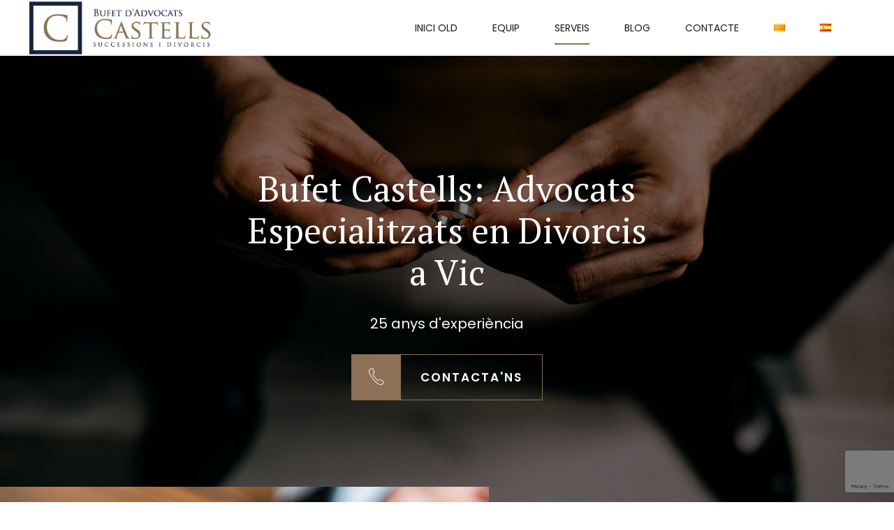

--- FILE ---
content_type: text/html; charset=utf-8
request_url: https://www.google.com/recaptcha/api2/anchor?ar=1&k=6LdFpS0mAAAAAJUPvWMURD4ks0skk8-082hkwx5c&co=aHR0cDovL2J1ZmV0Y2FzdGVsbHMuY29tOjgw&hl=en&v=PoyoqOPhxBO7pBk68S4YbpHZ&size=invisible&anchor-ms=20000&execute-ms=30000&cb=8ta32pvvr8ss
body_size: 48609
content:
<!DOCTYPE HTML><html dir="ltr" lang="en"><head><meta http-equiv="Content-Type" content="text/html; charset=UTF-8">
<meta http-equiv="X-UA-Compatible" content="IE=edge">
<title>reCAPTCHA</title>
<style type="text/css">
/* cyrillic-ext */
@font-face {
  font-family: 'Roboto';
  font-style: normal;
  font-weight: 400;
  font-stretch: 100%;
  src: url(//fonts.gstatic.com/s/roboto/v48/KFO7CnqEu92Fr1ME7kSn66aGLdTylUAMa3GUBHMdazTgWw.woff2) format('woff2');
  unicode-range: U+0460-052F, U+1C80-1C8A, U+20B4, U+2DE0-2DFF, U+A640-A69F, U+FE2E-FE2F;
}
/* cyrillic */
@font-face {
  font-family: 'Roboto';
  font-style: normal;
  font-weight: 400;
  font-stretch: 100%;
  src: url(//fonts.gstatic.com/s/roboto/v48/KFO7CnqEu92Fr1ME7kSn66aGLdTylUAMa3iUBHMdazTgWw.woff2) format('woff2');
  unicode-range: U+0301, U+0400-045F, U+0490-0491, U+04B0-04B1, U+2116;
}
/* greek-ext */
@font-face {
  font-family: 'Roboto';
  font-style: normal;
  font-weight: 400;
  font-stretch: 100%;
  src: url(//fonts.gstatic.com/s/roboto/v48/KFO7CnqEu92Fr1ME7kSn66aGLdTylUAMa3CUBHMdazTgWw.woff2) format('woff2');
  unicode-range: U+1F00-1FFF;
}
/* greek */
@font-face {
  font-family: 'Roboto';
  font-style: normal;
  font-weight: 400;
  font-stretch: 100%;
  src: url(//fonts.gstatic.com/s/roboto/v48/KFO7CnqEu92Fr1ME7kSn66aGLdTylUAMa3-UBHMdazTgWw.woff2) format('woff2');
  unicode-range: U+0370-0377, U+037A-037F, U+0384-038A, U+038C, U+038E-03A1, U+03A3-03FF;
}
/* math */
@font-face {
  font-family: 'Roboto';
  font-style: normal;
  font-weight: 400;
  font-stretch: 100%;
  src: url(//fonts.gstatic.com/s/roboto/v48/KFO7CnqEu92Fr1ME7kSn66aGLdTylUAMawCUBHMdazTgWw.woff2) format('woff2');
  unicode-range: U+0302-0303, U+0305, U+0307-0308, U+0310, U+0312, U+0315, U+031A, U+0326-0327, U+032C, U+032F-0330, U+0332-0333, U+0338, U+033A, U+0346, U+034D, U+0391-03A1, U+03A3-03A9, U+03B1-03C9, U+03D1, U+03D5-03D6, U+03F0-03F1, U+03F4-03F5, U+2016-2017, U+2034-2038, U+203C, U+2040, U+2043, U+2047, U+2050, U+2057, U+205F, U+2070-2071, U+2074-208E, U+2090-209C, U+20D0-20DC, U+20E1, U+20E5-20EF, U+2100-2112, U+2114-2115, U+2117-2121, U+2123-214F, U+2190, U+2192, U+2194-21AE, U+21B0-21E5, U+21F1-21F2, U+21F4-2211, U+2213-2214, U+2216-22FF, U+2308-230B, U+2310, U+2319, U+231C-2321, U+2336-237A, U+237C, U+2395, U+239B-23B7, U+23D0, U+23DC-23E1, U+2474-2475, U+25AF, U+25B3, U+25B7, U+25BD, U+25C1, U+25CA, U+25CC, U+25FB, U+266D-266F, U+27C0-27FF, U+2900-2AFF, U+2B0E-2B11, U+2B30-2B4C, U+2BFE, U+3030, U+FF5B, U+FF5D, U+1D400-1D7FF, U+1EE00-1EEFF;
}
/* symbols */
@font-face {
  font-family: 'Roboto';
  font-style: normal;
  font-weight: 400;
  font-stretch: 100%;
  src: url(//fonts.gstatic.com/s/roboto/v48/KFO7CnqEu92Fr1ME7kSn66aGLdTylUAMaxKUBHMdazTgWw.woff2) format('woff2');
  unicode-range: U+0001-000C, U+000E-001F, U+007F-009F, U+20DD-20E0, U+20E2-20E4, U+2150-218F, U+2190, U+2192, U+2194-2199, U+21AF, U+21E6-21F0, U+21F3, U+2218-2219, U+2299, U+22C4-22C6, U+2300-243F, U+2440-244A, U+2460-24FF, U+25A0-27BF, U+2800-28FF, U+2921-2922, U+2981, U+29BF, U+29EB, U+2B00-2BFF, U+4DC0-4DFF, U+FFF9-FFFB, U+10140-1018E, U+10190-1019C, U+101A0, U+101D0-101FD, U+102E0-102FB, U+10E60-10E7E, U+1D2C0-1D2D3, U+1D2E0-1D37F, U+1F000-1F0FF, U+1F100-1F1AD, U+1F1E6-1F1FF, U+1F30D-1F30F, U+1F315, U+1F31C, U+1F31E, U+1F320-1F32C, U+1F336, U+1F378, U+1F37D, U+1F382, U+1F393-1F39F, U+1F3A7-1F3A8, U+1F3AC-1F3AF, U+1F3C2, U+1F3C4-1F3C6, U+1F3CA-1F3CE, U+1F3D4-1F3E0, U+1F3ED, U+1F3F1-1F3F3, U+1F3F5-1F3F7, U+1F408, U+1F415, U+1F41F, U+1F426, U+1F43F, U+1F441-1F442, U+1F444, U+1F446-1F449, U+1F44C-1F44E, U+1F453, U+1F46A, U+1F47D, U+1F4A3, U+1F4B0, U+1F4B3, U+1F4B9, U+1F4BB, U+1F4BF, U+1F4C8-1F4CB, U+1F4D6, U+1F4DA, U+1F4DF, U+1F4E3-1F4E6, U+1F4EA-1F4ED, U+1F4F7, U+1F4F9-1F4FB, U+1F4FD-1F4FE, U+1F503, U+1F507-1F50B, U+1F50D, U+1F512-1F513, U+1F53E-1F54A, U+1F54F-1F5FA, U+1F610, U+1F650-1F67F, U+1F687, U+1F68D, U+1F691, U+1F694, U+1F698, U+1F6AD, U+1F6B2, U+1F6B9-1F6BA, U+1F6BC, U+1F6C6-1F6CF, U+1F6D3-1F6D7, U+1F6E0-1F6EA, U+1F6F0-1F6F3, U+1F6F7-1F6FC, U+1F700-1F7FF, U+1F800-1F80B, U+1F810-1F847, U+1F850-1F859, U+1F860-1F887, U+1F890-1F8AD, U+1F8B0-1F8BB, U+1F8C0-1F8C1, U+1F900-1F90B, U+1F93B, U+1F946, U+1F984, U+1F996, U+1F9E9, U+1FA00-1FA6F, U+1FA70-1FA7C, U+1FA80-1FA89, U+1FA8F-1FAC6, U+1FACE-1FADC, U+1FADF-1FAE9, U+1FAF0-1FAF8, U+1FB00-1FBFF;
}
/* vietnamese */
@font-face {
  font-family: 'Roboto';
  font-style: normal;
  font-weight: 400;
  font-stretch: 100%;
  src: url(//fonts.gstatic.com/s/roboto/v48/KFO7CnqEu92Fr1ME7kSn66aGLdTylUAMa3OUBHMdazTgWw.woff2) format('woff2');
  unicode-range: U+0102-0103, U+0110-0111, U+0128-0129, U+0168-0169, U+01A0-01A1, U+01AF-01B0, U+0300-0301, U+0303-0304, U+0308-0309, U+0323, U+0329, U+1EA0-1EF9, U+20AB;
}
/* latin-ext */
@font-face {
  font-family: 'Roboto';
  font-style: normal;
  font-weight: 400;
  font-stretch: 100%;
  src: url(//fonts.gstatic.com/s/roboto/v48/KFO7CnqEu92Fr1ME7kSn66aGLdTylUAMa3KUBHMdazTgWw.woff2) format('woff2');
  unicode-range: U+0100-02BA, U+02BD-02C5, U+02C7-02CC, U+02CE-02D7, U+02DD-02FF, U+0304, U+0308, U+0329, U+1D00-1DBF, U+1E00-1E9F, U+1EF2-1EFF, U+2020, U+20A0-20AB, U+20AD-20C0, U+2113, U+2C60-2C7F, U+A720-A7FF;
}
/* latin */
@font-face {
  font-family: 'Roboto';
  font-style: normal;
  font-weight: 400;
  font-stretch: 100%;
  src: url(//fonts.gstatic.com/s/roboto/v48/KFO7CnqEu92Fr1ME7kSn66aGLdTylUAMa3yUBHMdazQ.woff2) format('woff2');
  unicode-range: U+0000-00FF, U+0131, U+0152-0153, U+02BB-02BC, U+02C6, U+02DA, U+02DC, U+0304, U+0308, U+0329, U+2000-206F, U+20AC, U+2122, U+2191, U+2193, U+2212, U+2215, U+FEFF, U+FFFD;
}
/* cyrillic-ext */
@font-face {
  font-family: 'Roboto';
  font-style: normal;
  font-weight: 500;
  font-stretch: 100%;
  src: url(//fonts.gstatic.com/s/roboto/v48/KFO7CnqEu92Fr1ME7kSn66aGLdTylUAMa3GUBHMdazTgWw.woff2) format('woff2');
  unicode-range: U+0460-052F, U+1C80-1C8A, U+20B4, U+2DE0-2DFF, U+A640-A69F, U+FE2E-FE2F;
}
/* cyrillic */
@font-face {
  font-family: 'Roboto';
  font-style: normal;
  font-weight: 500;
  font-stretch: 100%;
  src: url(//fonts.gstatic.com/s/roboto/v48/KFO7CnqEu92Fr1ME7kSn66aGLdTylUAMa3iUBHMdazTgWw.woff2) format('woff2');
  unicode-range: U+0301, U+0400-045F, U+0490-0491, U+04B0-04B1, U+2116;
}
/* greek-ext */
@font-face {
  font-family: 'Roboto';
  font-style: normal;
  font-weight: 500;
  font-stretch: 100%;
  src: url(//fonts.gstatic.com/s/roboto/v48/KFO7CnqEu92Fr1ME7kSn66aGLdTylUAMa3CUBHMdazTgWw.woff2) format('woff2');
  unicode-range: U+1F00-1FFF;
}
/* greek */
@font-face {
  font-family: 'Roboto';
  font-style: normal;
  font-weight: 500;
  font-stretch: 100%;
  src: url(//fonts.gstatic.com/s/roboto/v48/KFO7CnqEu92Fr1ME7kSn66aGLdTylUAMa3-UBHMdazTgWw.woff2) format('woff2');
  unicode-range: U+0370-0377, U+037A-037F, U+0384-038A, U+038C, U+038E-03A1, U+03A3-03FF;
}
/* math */
@font-face {
  font-family: 'Roboto';
  font-style: normal;
  font-weight: 500;
  font-stretch: 100%;
  src: url(//fonts.gstatic.com/s/roboto/v48/KFO7CnqEu92Fr1ME7kSn66aGLdTylUAMawCUBHMdazTgWw.woff2) format('woff2');
  unicode-range: U+0302-0303, U+0305, U+0307-0308, U+0310, U+0312, U+0315, U+031A, U+0326-0327, U+032C, U+032F-0330, U+0332-0333, U+0338, U+033A, U+0346, U+034D, U+0391-03A1, U+03A3-03A9, U+03B1-03C9, U+03D1, U+03D5-03D6, U+03F0-03F1, U+03F4-03F5, U+2016-2017, U+2034-2038, U+203C, U+2040, U+2043, U+2047, U+2050, U+2057, U+205F, U+2070-2071, U+2074-208E, U+2090-209C, U+20D0-20DC, U+20E1, U+20E5-20EF, U+2100-2112, U+2114-2115, U+2117-2121, U+2123-214F, U+2190, U+2192, U+2194-21AE, U+21B0-21E5, U+21F1-21F2, U+21F4-2211, U+2213-2214, U+2216-22FF, U+2308-230B, U+2310, U+2319, U+231C-2321, U+2336-237A, U+237C, U+2395, U+239B-23B7, U+23D0, U+23DC-23E1, U+2474-2475, U+25AF, U+25B3, U+25B7, U+25BD, U+25C1, U+25CA, U+25CC, U+25FB, U+266D-266F, U+27C0-27FF, U+2900-2AFF, U+2B0E-2B11, U+2B30-2B4C, U+2BFE, U+3030, U+FF5B, U+FF5D, U+1D400-1D7FF, U+1EE00-1EEFF;
}
/* symbols */
@font-face {
  font-family: 'Roboto';
  font-style: normal;
  font-weight: 500;
  font-stretch: 100%;
  src: url(//fonts.gstatic.com/s/roboto/v48/KFO7CnqEu92Fr1ME7kSn66aGLdTylUAMaxKUBHMdazTgWw.woff2) format('woff2');
  unicode-range: U+0001-000C, U+000E-001F, U+007F-009F, U+20DD-20E0, U+20E2-20E4, U+2150-218F, U+2190, U+2192, U+2194-2199, U+21AF, U+21E6-21F0, U+21F3, U+2218-2219, U+2299, U+22C4-22C6, U+2300-243F, U+2440-244A, U+2460-24FF, U+25A0-27BF, U+2800-28FF, U+2921-2922, U+2981, U+29BF, U+29EB, U+2B00-2BFF, U+4DC0-4DFF, U+FFF9-FFFB, U+10140-1018E, U+10190-1019C, U+101A0, U+101D0-101FD, U+102E0-102FB, U+10E60-10E7E, U+1D2C0-1D2D3, U+1D2E0-1D37F, U+1F000-1F0FF, U+1F100-1F1AD, U+1F1E6-1F1FF, U+1F30D-1F30F, U+1F315, U+1F31C, U+1F31E, U+1F320-1F32C, U+1F336, U+1F378, U+1F37D, U+1F382, U+1F393-1F39F, U+1F3A7-1F3A8, U+1F3AC-1F3AF, U+1F3C2, U+1F3C4-1F3C6, U+1F3CA-1F3CE, U+1F3D4-1F3E0, U+1F3ED, U+1F3F1-1F3F3, U+1F3F5-1F3F7, U+1F408, U+1F415, U+1F41F, U+1F426, U+1F43F, U+1F441-1F442, U+1F444, U+1F446-1F449, U+1F44C-1F44E, U+1F453, U+1F46A, U+1F47D, U+1F4A3, U+1F4B0, U+1F4B3, U+1F4B9, U+1F4BB, U+1F4BF, U+1F4C8-1F4CB, U+1F4D6, U+1F4DA, U+1F4DF, U+1F4E3-1F4E6, U+1F4EA-1F4ED, U+1F4F7, U+1F4F9-1F4FB, U+1F4FD-1F4FE, U+1F503, U+1F507-1F50B, U+1F50D, U+1F512-1F513, U+1F53E-1F54A, U+1F54F-1F5FA, U+1F610, U+1F650-1F67F, U+1F687, U+1F68D, U+1F691, U+1F694, U+1F698, U+1F6AD, U+1F6B2, U+1F6B9-1F6BA, U+1F6BC, U+1F6C6-1F6CF, U+1F6D3-1F6D7, U+1F6E0-1F6EA, U+1F6F0-1F6F3, U+1F6F7-1F6FC, U+1F700-1F7FF, U+1F800-1F80B, U+1F810-1F847, U+1F850-1F859, U+1F860-1F887, U+1F890-1F8AD, U+1F8B0-1F8BB, U+1F8C0-1F8C1, U+1F900-1F90B, U+1F93B, U+1F946, U+1F984, U+1F996, U+1F9E9, U+1FA00-1FA6F, U+1FA70-1FA7C, U+1FA80-1FA89, U+1FA8F-1FAC6, U+1FACE-1FADC, U+1FADF-1FAE9, U+1FAF0-1FAF8, U+1FB00-1FBFF;
}
/* vietnamese */
@font-face {
  font-family: 'Roboto';
  font-style: normal;
  font-weight: 500;
  font-stretch: 100%;
  src: url(//fonts.gstatic.com/s/roboto/v48/KFO7CnqEu92Fr1ME7kSn66aGLdTylUAMa3OUBHMdazTgWw.woff2) format('woff2');
  unicode-range: U+0102-0103, U+0110-0111, U+0128-0129, U+0168-0169, U+01A0-01A1, U+01AF-01B0, U+0300-0301, U+0303-0304, U+0308-0309, U+0323, U+0329, U+1EA0-1EF9, U+20AB;
}
/* latin-ext */
@font-face {
  font-family: 'Roboto';
  font-style: normal;
  font-weight: 500;
  font-stretch: 100%;
  src: url(//fonts.gstatic.com/s/roboto/v48/KFO7CnqEu92Fr1ME7kSn66aGLdTylUAMa3KUBHMdazTgWw.woff2) format('woff2');
  unicode-range: U+0100-02BA, U+02BD-02C5, U+02C7-02CC, U+02CE-02D7, U+02DD-02FF, U+0304, U+0308, U+0329, U+1D00-1DBF, U+1E00-1E9F, U+1EF2-1EFF, U+2020, U+20A0-20AB, U+20AD-20C0, U+2113, U+2C60-2C7F, U+A720-A7FF;
}
/* latin */
@font-face {
  font-family: 'Roboto';
  font-style: normal;
  font-weight: 500;
  font-stretch: 100%;
  src: url(//fonts.gstatic.com/s/roboto/v48/KFO7CnqEu92Fr1ME7kSn66aGLdTylUAMa3yUBHMdazQ.woff2) format('woff2');
  unicode-range: U+0000-00FF, U+0131, U+0152-0153, U+02BB-02BC, U+02C6, U+02DA, U+02DC, U+0304, U+0308, U+0329, U+2000-206F, U+20AC, U+2122, U+2191, U+2193, U+2212, U+2215, U+FEFF, U+FFFD;
}
/* cyrillic-ext */
@font-face {
  font-family: 'Roboto';
  font-style: normal;
  font-weight: 900;
  font-stretch: 100%;
  src: url(//fonts.gstatic.com/s/roboto/v48/KFO7CnqEu92Fr1ME7kSn66aGLdTylUAMa3GUBHMdazTgWw.woff2) format('woff2');
  unicode-range: U+0460-052F, U+1C80-1C8A, U+20B4, U+2DE0-2DFF, U+A640-A69F, U+FE2E-FE2F;
}
/* cyrillic */
@font-face {
  font-family: 'Roboto';
  font-style: normal;
  font-weight: 900;
  font-stretch: 100%;
  src: url(//fonts.gstatic.com/s/roboto/v48/KFO7CnqEu92Fr1ME7kSn66aGLdTylUAMa3iUBHMdazTgWw.woff2) format('woff2');
  unicode-range: U+0301, U+0400-045F, U+0490-0491, U+04B0-04B1, U+2116;
}
/* greek-ext */
@font-face {
  font-family: 'Roboto';
  font-style: normal;
  font-weight: 900;
  font-stretch: 100%;
  src: url(//fonts.gstatic.com/s/roboto/v48/KFO7CnqEu92Fr1ME7kSn66aGLdTylUAMa3CUBHMdazTgWw.woff2) format('woff2');
  unicode-range: U+1F00-1FFF;
}
/* greek */
@font-face {
  font-family: 'Roboto';
  font-style: normal;
  font-weight: 900;
  font-stretch: 100%;
  src: url(//fonts.gstatic.com/s/roboto/v48/KFO7CnqEu92Fr1ME7kSn66aGLdTylUAMa3-UBHMdazTgWw.woff2) format('woff2');
  unicode-range: U+0370-0377, U+037A-037F, U+0384-038A, U+038C, U+038E-03A1, U+03A3-03FF;
}
/* math */
@font-face {
  font-family: 'Roboto';
  font-style: normal;
  font-weight: 900;
  font-stretch: 100%;
  src: url(//fonts.gstatic.com/s/roboto/v48/KFO7CnqEu92Fr1ME7kSn66aGLdTylUAMawCUBHMdazTgWw.woff2) format('woff2');
  unicode-range: U+0302-0303, U+0305, U+0307-0308, U+0310, U+0312, U+0315, U+031A, U+0326-0327, U+032C, U+032F-0330, U+0332-0333, U+0338, U+033A, U+0346, U+034D, U+0391-03A1, U+03A3-03A9, U+03B1-03C9, U+03D1, U+03D5-03D6, U+03F0-03F1, U+03F4-03F5, U+2016-2017, U+2034-2038, U+203C, U+2040, U+2043, U+2047, U+2050, U+2057, U+205F, U+2070-2071, U+2074-208E, U+2090-209C, U+20D0-20DC, U+20E1, U+20E5-20EF, U+2100-2112, U+2114-2115, U+2117-2121, U+2123-214F, U+2190, U+2192, U+2194-21AE, U+21B0-21E5, U+21F1-21F2, U+21F4-2211, U+2213-2214, U+2216-22FF, U+2308-230B, U+2310, U+2319, U+231C-2321, U+2336-237A, U+237C, U+2395, U+239B-23B7, U+23D0, U+23DC-23E1, U+2474-2475, U+25AF, U+25B3, U+25B7, U+25BD, U+25C1, U+25CA, U+25CC, U+25FB, U+266D-266F, U+27C0-27FF, U+2900-2AFF, U+2B0E-2B11, U+2B30-2B4C, U+2BFE, U+3030, U+FF5B, U+FF5D, U+1D400-1D7FF, U+1EE00-1EEFF;
}
/* symbols */
@font-face {
  font-family: 'Roboto';
  font-style: normal;
  font-weight: 900;
  font-stretch: 100%;
  src: url(//fonts.gstatic.com/s/roboto/v48/KFO7CnqEu92Fr1ME7kSn66aGLdTylUAMaxKUBHMdazTgWw.woff2) format('woff2');
  unicode-range: U+0001-000C, U+000E-001F, U+007F-009F, U+20DD-20E0, U+20E2-20E4, U+2150-218F, U+2190, U+2192, U+2194-2199, U+21AF, U+21E6-21F0, U+21F3, U+2218-2219, U+2299, U+22C4-22C6, U+2300-243F, U+2440-244A, U+2460-24FF, U+25A0-27BF, U+2800-28FF, U+2921-2922, U+2981, U+29BF, U+29EB, U+2B00-2BFF, U+4DC0-4DFF, U+FFF9-FFFB, U+10140-1018E, U+10190-1019C, U+101A0, U+101D0-101FD, U+102E0-102FB, U+10E60-10E7E, U+1D2C0-1D2D3, U+1D2E0-1D37F, U+1F000-1F0FF, U+1F100-1F1AD, U+1F1E6-1F1FF, U+1F30D-1F30F, U+1F315, U+1F31C, U+1F31E, U+1F320-1F32C, U+1F336, U+1F378, U+1F37D, U+1F382, U+1F393-1F39F, U+1F3A7-1F3A8, U+1F3AC-1F3AF, U+1F3C2, U+1F3C4-1F3C6, U+1F3CA-1F3CE, U+1F3D4-1F3E0, U+1F3ED, U+1F3F1-1F3F3, U+1F3F5-1F3F7, U+1F408, U+1F415, U+1F41F, U+1F426, U+1F43F, U+1F441-1F442, U+1F444, U+1F446-1F449, U+1F44C-1F44E, U+1F453, U+1F46A, U+1F47D, U+1F4A3, U+1F4B0, U+1F4B3, U+1F4B9, U+1F4BB, U+1F4BF, U+1F4C8-1F4CB, U+1F4D6, U+1F4DA, U+1F4DF, U+1F4E3-1F4E6, U+1F4EA-1F4ED, U+1F4F7, U+1F4F9-1F4FB, U+1F4FD-1F4FE, U+1F503, U+1F507-1F50B, U+1F50D, U+1F512-1F513, U+1F53E-1F54A, U+1F54F-1F5FA, U+1F610, U+1F650-1F67F, U+1F687, U+1F68D, U+1F691, U+1F694, U+1F698, U+1F6AD, U+1F6B2, U+1F6B9-1F6BA, U+1F6BC, U+1F6C6-1F6CF, U+1F6D3-1F6D7, U+1F6E0-1F6EA, U+1F6F0-1F6F3, U+1F6F7-1F6FC, U+1F700-1F7FF, U+1F800-1F80B, U+1F810-1F847, U+1F850-1F859, U+1F860-1F887, U+1F890-1F8AD, U+1F8B0-1F8BB, U+1F8C0-1F8C1, U+1F900-1F90B, U+1F93B, U+1F946, U+1F984, U+1F996, U+1F9E9, U+1FA00-1FA6F, U+1FA70-1FA7C, U+1FA80-1FA89, U+1FA8F-1FAC6, U+1FACE-1FADC, U+1FADF-1FAE9, U+1FAF0-1FAF8, U+1FB00-1FBFF;
}
/* vietnamese */
@font-face {
  font-family: 'Roboto';
  font-style: normal;
  font-weight: 900;
  font-stretch: 100%;
  src: url(//fonts.gstatic.com/s/roboto/v48/KFO7CnqEu92Fr1ME7kSn66aGLdTylUAMa3OUBHMdazTgWw.woff2) format('woff2');
  unicode-range: U+0102-0103, U+0110-0111, U+0128-0129, U+0168-0169, U+01A0-01A1, U+01AF-01B0, U+0300-0301, U+0303-0304, U+0308-0309, U+0323, U+0329, U+1EA0-1EF9, U+20AB;
}
/* latin-ext */
@font-face {
  font-family: 'Roboto';
  font-style: normal;
  font-weight: 900;
  font-stretch: 100%;
  src: url(//fonts.gstatic.com/s/roboto/v48/KFO7CnqEu92Fr1ME7kSn66aGLdTylUAMa3KUBHMdazTgWw.woff2) format('woff2');
  unicode-range: U+0100-02BA, U+02BD-02C5, U+02C7-02CC, U+02CE-02D7, U+02DD-02FF, U+0304, U+0308, U+0329, U+1D00-1DBF, U+1E00-1E9F, U+1EF2-1EFF, U+2020, U+20A0-20AB, U+20AD-20C0, U+2113, U+2C60-2C7F, U+A720-A7FF;
}
/* latin */
@font-face {
  font-family: 'Roboto';
  font-style: normal;
  font-weight: 900;
  font-stretch: 100%;
  src: url(//fonts.gstatic.com/s/roboto/v48/KFO7CnqEu92Fr1ME7kSn66aGLdTylUAMa3yUBHMdazQ.woff2) format('woff2');
  unicode-range: U+0000-00FF, U+0131, U+0152-0153, U+02BB-02BC, U+02C6, U+02DA, U+02DC, U+0304, U+0308, U+0329, U+2000-206F, U+20AC, U+2122, U+2191, U+2193, U+2212, U+2215, U+FEFF, U+FFFD;
}

</style>
<link rel="stylesheet" type="text/css" href="https://www.gstatic.com/recaptcha/releases/PoyoqOPhxBO7pBk68S4YbpHZ/styles__ltr.css">
<script nonce="Y3p-iKw-TvaLMfn8-jxkpA" type="text/javascript">window['__recaptcha_api'] = 'https://www.google.com/recaptcha/api2/';</script>
<script type="text/javascript" src="https://www.gstatic.com/recaptcha/releases/PoyoqOPhxBO7pBk68S4YbpHZ/recaptcha__en.js" nonce="Y3p-iKw-TvaLMfn8-jxkpA">
      
    </script></head>
<body><div id="rc-anchor-alert" class="rc-anchor-alert"></div>
<input type="hidden" id="recaptcha-token" value="[base64]">
<script type="text/javascript" nonce="Y3p-iKw-TvaLMfn8-jxkpA">
      recaptcha.anchor.Main.init("[\x22ainput\x22,[\x22bgdata\x22,\x22\x22,\[base64]/[base64]/[base64]/[base64]/cjw8ejpyPj4+eil9Y2F0Y2gobCl7dGhyb3cgbDt9fSxIPWZ1bmN0aW9uKHcsdCx6KXtpZih3PT0xOTR8fHc9PTIwOCl0LnZbd10/dC52W3ddLmNvbmNhdCh6KTp0LnZbd109b2Yoeix0KTtlbHNle2lmKHQuYkImJnchPTMxNylyZXR1cm47dz09NjZ8fHc9PTEyMnx8dz09NDcwfHx3PT00NHx8dz09NDE2fHx3PT0zOTd8fHc9PTQyMXx8dz09Njh8fHc9PTcwfHx3PT0xODQ/[base64]/[base64]/[base64]/bmV3IGRbVl0oSlswXSk6cD09Mj9uZXcgZFtWXShKWzBdLEpbMV0pOnA9PTM/bmV3IGRbVl0oSlswXSxKWzFdLEpbMl0pOnA9PTQ/[base64]/[base64]/[base64]/[base64]\x22,\[base64]\x22,\x22b04sasKhwqrDiXHDghQxw4nCsUnDg8OnTMKJwrN5wrvDncKBwroewo7CisKyw6xew4hmwqzDlsOAw4/CoCzDhxrCpcOobTTCsMK5FMOgwpfCrEjDgcK1w5xNf8Kaw5UJA8OkX8K7woY2F8KQw6PDrsOaRDjCjFvDoVY+wqsQW19gNRTDiH3Co8O4IjFRw4Eawrlrw7vDqsKAw4kKIMK8w6p5woQZwqnCsRrDn23CvMKKw6vDr1/[base64]/CvE3CqcOpbsOMwr4oBcOpHMKkw7TDkXEzHMONU0zCqyXDtT8XUsOyw6bDj1syeMKVwptQJsO/[base64]/[base64]/DigAfSUtkRcKowpzDqBhmw6MXX8OCwrtgZ8K/w6nDsWlywpkTwpNtwp4uwqvCql/CgMKeEBvCq2fDpcOBGGPCiMKuaiXCjsOyd00Yw4/CuEnDhcOOWMK7QQ/[base64]/w43DsMKbcXjDqn/Co8KFRB82bUnDlsKqFMOuZyVCAigfO1/CpcO2NnMzPGJsw7nDqAfDmsKnw79vw4XCj2AUwr0swr5wCFLCscOKA8OYworCtMKnLsODf8OkFCU4ARFOJgl9wozClVPCl3YDHDXDnMO7e1/DmcKvWkXCthsKQsKDYwrDhMK/w7rDuXsaUsKKScOGwq8zwo3CisOsbg8OwqPCssOjwq11ZB3CuMKGw6tgw5jCq8OGIsOrfR17wrjDpMOkw6xIwq7CqWPDrSQXWcKDwoIENj0JH8KLf8O+wqzDl8Kgw7DCusKSwrBcwq3CncOOLMOdIsOuRCfCgcOywo1MwqE/w5QXch3CuA7DsBJACcO0IV7DvsKmAsK1ZFLCu8OtEsObaFjDvcOEISHDij3Dm8OOMsK0ER/DlMKCVH4NQUAgZcOLCRMiw5Jkc8Kfw4xuw77Cu3wzwp3ChMK+w67DscOGBsOeZxwQFzwQWj/DjcOgIxx+NsKZZ3LCosK4w63DsGdIw5/DisO8WghdwoEwEsOPfcKDRS3CgcOAwqE2H0zDhsOIb8Kxw5M5wqLDqxTCuD/[base64]/DvkEvw4sQAFrDn8KzwoDDpcKQLcKNBMK2XsKAf8O/OFBDw64pXFE7wqDCg8OJIRXDgsKjWMONwo11wrA3AsKKwq7DrsKbf8OCLiDDicKMXQ9NQULCoUwZw7kDw6TDo8K6asOeN8KTwq5Fw6MWBEtrEwnDvcO4wqbDhsK/[base64]/[base64]/[base64]/DsOwWiXCsR4rH8KnZcOuTl5nw6TDu8KXN8O5wp5BaWXDmUxVWmzDrMO7w6HDjCPCsEPDk1vCocO/[base64]/[base64]/Cm8OCdsOOw6jCscK8w5HDm8Kdw6jCkmhzw7gDOcKYwpErwpFxw5/Cpz3ClsO2SAzCkMOJe0jDicOkY1xNU8OlFsO8w5LCqcO3w5rChksWCA3Dp8KqwoF3w4vDrkXCpsKow5zDuMOwwrQ1w4bDvMKYaQLDlghyJhPDhhR3w7pfGFPDnRPCjcOtZ3vDmMK7wo1dARNAQcO4GMKSw4/DtcOKwrHCnHFZFXzCoMOleMKawqp6OHrCrcOHw6jDpDEvBx7DosO8cMK7wrzCqwx7wrNTwqDCvsOZd8O8wp7ChF7Clyckw7HDhSEXwpbDhsOswqDCjcK1TMOtwpzCmW/CnErCgjB9w4LDkinDqcKUAXMvQMOlwoPDlwBiNz3DpsO/VsKww7zDmDbDnMO6NMKeJ0FRR8O7WcO5SgUZbMO4IsKYwrPCvMKiwrLCvigdw4UEw4PDssOAe8KZTcKuTsOGO8OAJMKtw5XDoEvCtEHDkmhuOcKEw67Cp8OYwp3CuMKOJ8OBw4DDnGcndRHCvn/CmC1JAsORw4DDqyzDgUAeLsOzwrtZwrVbXATCrAgEd8KFw5nCnsOZw4BEfcKpB8Klw6kkwociwp/Dk8KBwpULc0zCvMKWwooOwpgvb8Otf8O7w7vCswo5Q8OeAsKgw5zCgsOdRg9jw43ChyDDpTTCny9+AEAMSEXCnMOKG1cvwrXCrh7CoDnCp8OlwoLDn8KuKW3ClQvCmzVZTW3CrH3Cmh7DvMOnFB/DnsKbw6rDpFxUw4pYw4nCoRTCgcKXD8Opw4rDpMO/[base64]/[base64]/[base64]/DuMK7wqXCmD/ChsO3woDDvMK4w6ABcGQkwp3CuWbDs8KSckJwOMOtYQkVw4jDp8O4w4PCj21pwpgkw75Lwp/CosKOLE81w5jDvcKvX8Onw6JRFgvCosO1SBkcw6pkW8K/wrvDnTjCglLDhcONEVbCs8Klw6jDoMOPY23CisOtw5QIfkTCjMKwwokMwonCj1B2EHjDgyfCscObaR/[base64]/fCodbMKbGRPCjmLClUPDrcKKw4XDiMOTLcKpwpA3P8OKGMOmwojCokTCmRFnHsKmwqcWKHxMBk5QJMOibmzCtMOEw5EIwodcwpgae3PDnX/DksO/wo3CsgUgw63ClAFew73Di0fDkgZkbCDDqsKfwrHCtcK2w7wjw7rCiCPDlMK4w47CjUnCujfCkMOXexV1OMOOwplRwr7Cm1hGw49kwohuLsKbw5MATjzCq8Kkwqsjwo1PfcOdN8KJwpNXwpsqw5Acw4rCmwbDr8OhXm/CrjVnwqfDl8OJw5orO3jDv8OZw756wq9beBXCoTR6w47Cn1gQwo0RwpvCjj/[base64]/w5sow7pjd0I+QEnDrsOBwrRvRsOrIghjNsKidUxCwqAtwrfDnWx5eFbDiB/Dp8K9P8KPwrXCsCd2d8OIw59hcMKjXhXDlydKGzIJJETCscOLw4DDnMK9wpTDqsO5esKaXVE6w7rCmnBUwp8qH8KOa2rDncKlwrDCgsO6w6DDusOAC8KVHcKqw53ChyfDv8OFwq5MOXo1wo3CmsO6dcOXNsK0FcKwwqwMP3EAZS5mT1jDnjbDhknCicKiwr/ClUvDusOVBsKhfMOwOzIcw6kwEgBYw5I8wrvDkMO+wpB3FFfDl8Ovw4jCoWPDjsK2wqJLWMKjwp1+DcKfVzvCvVZPw6lbFUrDoATDig/CsMOvbMKdB2nCv8O5w6nDjBVew5rCkMKFwr3CsMOJBMK0O3V7LcKJw549CSjCs3fCgXzDiMK6LFE2w4pOVBE6VcKuwqzDqsOpMU/[base64]/[base64]/[base64]/Cv8O/wrPCqsKkDiDDjcO/wrnDphkQw6sHw5cnw5kVLWlJw6PDq8KDVgYkw7kIbiRzDMK1RMONwqQXcynDg8OhaXrCvjgJLMOnAlfClMOiI8KiVyNES0LDr8KbWnRYw7/CigvClsOCGgvDucObP3Bpw6gHwpAcw5IVw5N1Y8OzL0/Ci8KkNMOeIFZFwpDDjijCk8O/wo1gw5MeIsOiw6t0w45mwqXDocK3woI6DV1Sw7fDksKdWsK+VDfCt21kwr/Cv8Kqw4pZLlF5wovDnMKrLjcDwr7Dt8O5WsO4w73DmHh7fE7CgMOdaMOsw57Duj/CusOkwrLCjMKTXVx/NMK5wpEmwrTCn8Kvwq/CvS3DrsKqwrwTZcOFwrFWHcKGw5daH8KqD8Klw7pmcsKTHcOHwqbDr1ATw5BCwq8BwqsNGsObw4hvw5kCw41pw6bCrMOXwoFpDn3Dp8Kpw5gFZsOxw4hfwooBw67CukrCunh9wqLDjsOpwqpCw48FMcK8fMK2w4rCqVnDnG/DrVrCnMKtZMKpNsKbG8KjbcOxw5tbwo/[base64]/[base64]/[base64]/[base64]/[base64]/w4zDk8Oga1bCtQLCjcKzwp11CQHCq8OSZgbDm8OqXsOeOANTeMKMwqfDnMKSbnjDuMOWwpkqbFnDjsOaLA3CkMK9Ti7Dk8KywqJJwrPDoWLDlidfw5oiPcOswqZdw5RLNcOZU0MKYFkHU8OUamcbMsOAw5kVdS/DhRrCoSMqeQk2w67CmcKdS8Khw59hI8KqwqgkVzzClwzCkHtPw7JDwqbCtgPCo8Kbw6TDvifCjkzCvRcfO8OzXsKTwqUGQVDDkMKzAsKowr3CjzUEwpLDjMKJJXZiwpICCsKuw713wo3DowrDpirDmH7Dnlliw6FpeRzCqmrDmMK/w5Bwc3bDrcKQa0ldwp7ChsKDw5HDnUsSbcOZw7dKw7QbYMOqKsONGsK8wpwPacOGW8KxEMOfwr7Ct8OMWkpSKQ5ZBlhiwp9iw63DuMKMZMKHUwfDusOKUUoFBcKCX8KCwoLDtMK0YEN3w4/CkxzDpjfCosOuwqPDtBpfwrQOJSfCvkHDh8KJwod+IDEVHR7DhXnCmgTCgcKnc8KuwpDCqgIhwpDCrMKzc8KJM8OewpFAMMOfB3wJEMOdwplfBx1mCcORw6JQC0sNw73CvG80w57DuMKkSsOUbVzDuGcxaW3DiTt7YcO3dMKYIMO8wo/DjMK6MBEHWcKqYh/DjcKGwpBNYlYGZMK2FQN8wp7DicOYfsKgXMKUw7nCt8KkFMOQEsOHw7DCjMO0w6kXw5/CuisNUQgATcKAYcOnY03DssK5w4QfXmUiw5DCssOlSMKYETHCgcK+ZyBowrseCsKLPcKWw4EKw7Z4KcKew6Z2wpNgw73DlsOsBhEkDMO/QQ7CrjvCocOlwo1Mwp9Gwp11w7rDqsOTw7vCqkHCtBLDrsOqd8KYIRdkQlPDhBPDksK4EntWZTBLfUXCqzZVS10Vw4LCgsKALsK1NQsTw5LCmnTDhlXCtMOew6/DgQpzNcOiwp8SC8KVGjDDmw3ChMKAw7t1wq3DsmbCv8O1f0gdw5fDn8OkR8OhJsOhwpDDv1HCskgFDlrCv8ODwr/Dp8OsOk7DjMKhwrfCi0JCZUvCssKlNcK/[base64]/w6PDkSfCpMKRFcKzw45sLU0VDHhhw5NqJynCiMKIesOjbsKaNcKZwpjClcOuTnprCQHDucOEYGHCpEDCnFI+w7wYHcOLwp4Ew5/Drlcyw7nCvMOEw7VcZMK/w5rCll3Dh8O+w7ARXAIzwpLCs8O4wpXCiDAKbUcXbXbChMK1wqrDusOdwpNLwqI4w4XCmMOBw7xXc0rChGXDvE58UFPDs8KhP8KZSxZ2w6LDoEM9UjLDosK+wp89XMO3cAJ1Fm51wpg+wqXCnsOOw5LDihA/[base64]/Dk8OlworDkmjDr8KNw6AkMsOlecKNPibCmRzCpsKyD1DDk8KoMcK7NWbDtsKLBAURwo7DiMKBBcKBDFrCqXzDnsKawo3ChU9XbS8nwpUmwo8Qw77ChUjDm8K8wrnDshosJUAzwpE7VSs8SG/[base64]/CgsKIwpcQwq7DoU/ClCgbDsOUw4jDhcKNIgLDjcOSw6QPwovCuAPCtMKHQcOZwpHCgcKSwoMyQcKXOsOtwqTDvT7CjsKhwrjCmhTChGkDccO7ZMKkWsK/[base64]/DnkbDgMKlw4k4w4nDi8KIfhvCp8KHw6fDozZ5CjbCqMOpw6YkJF1besO3wpbCkMOSNkYzwqvCgcOow6fCr8O3wpcxAMOFdcODw4Uew5DCumR9ZXh1S8ODQFfCicO5TCRsw4HCmsKrw6pwHELCtGLDm8KmecOYa1rCtB9MwpseN1/[base64]/DiSnDl05Kw58WIMKFw6gZwo7Du8ORw4/CujZpO8KcX8OeCTPDmC/DrMKQwr5HeMO4w7cdYMOyw6Bswo13IsKSB0rClWXCrMKnMgwUw4t0O3/ClUdAw5vCkMORQ8OBH8KuAsK1wpHCn8OnwoQGw6tXQirDpmBAHGtgw7VCf8KAwoFVwrTDjhREL8OtN3hKAcOaw5HCtRpAw4sUClbDrizCrwzCsXHDt8KRacKewrUnHQ43w557w75PwpprQ1TCosOEHxTDkCIYNsK6w4/[base64]/woN0wqtfb8OFw6XCk8KAGsO5wqjDoz9yalHCgm/[base64]/DrMO3bmTDjcKLw6DDhynDsMOVw5bDk8KndsOSw4rCtSYnacKQw55gPkgtwp/DiRnDjygbIFzCixvCnklDPMOvVBEwwr0rw7VNwqvCqjXDtDTCt8OsaGhOQ8OtdyHDsyg7J1USwp7Dq8OsCTNPf8Kca8KQw7c8w67Dj8O4w7t9MDY3f1d0ScOrasKyfsO8BhHDoX/DiWjDrnBQGyoQwrFnHHjDgWspBMKlwoMKbsKjw6pJw69qw4PCisKmwrzDiAnDjk3CtGl6w610wqPCucOlw4nCsB8mwr/DlGjCg8KBwqoRw6nCokDCnwFJf04ZIhfCr8KAwphzwqnDsiLDv8OYwoA0w4HDusKLOMOdB8K9DGvCjxR/w5nDtsO/wpzDtsKoHcOuBDocwq9YKkTDkcKxwpxsw53CmGnDl0HCtMO9W8OLw54Hw6x2WXPCqUDDnix1bhDCkG/DucKWIzvCjnp8w7PDh8KRw73CvnNrw44VAFHCrQB1w7DDj8OnLMO2RyMTC2nChSPCqcOFwobDi8O1wrnDosOfw4lQwrrCusOyclogwo5hwobCv1TDosK7w5dgZMOTw7cQKcK8w70Sw4wuJ3LDpMKBAMOSe8O2wpXDlcOKwpFefSIgw43DhGADESfCgcOCZhowwq/CnMKNwpYAFsOjEFwaFsK+J8KhwqHDlcKCXcKBw57CucOqM8KBPcO3Widqw4IvSQc3QsOKEHpwQQHCtsKhwqAPeUlQN8KwwpnChiccDy9YB8KHw4TCjcOuwq/[base64]/w6nCgC7DpifCocKfw4zCgnpNZsOqw6PCmcOKYcOgwrB8w4XDmMOtW8OWZMO/w7bDmcOVEEoVwqY8eMKGA8Ofw6nChMKLFTt/QcKKb8OBw6wJwrDDqsOzAcKhecOHAzPDm8OrwrxJTMObPSBAMsOIw7tOwooJbsK/LMOawp8CwrEmw4bDnsOScSvDq8Okw6hMMSbDscOtCsOVa1/CsWjCrcO+aXczHcKuB8KfDARwfMObBMOPVsK1MsOnCxAAMEQvGsOhDQJVTiXDvAxFw75ccS1YQMOVZWvCpllzwrpow6Zxd2xlw67CrcKubEB3wpN0w7c1w5DDqxvDg1LCssKsSAPDnUvCrMO9PcKEw6wLcsKFJBrDlsK8w4TDnUjDij/DuEQtwqXCl0PDr8OHZ8ONXTd6Q3TCtcKDw7tfw7Rkwo9Hw5LDu8KMKMKtfsKjwoxyb1FdVMO4VG01wqg1P08CwqUIwo9wRyUxCAh7wr/DpWLDo3XDvsOOwr4ZwprCqTTDvsK+eyTDhx10wrzCkGF+ej3DmFNww6bDokUdwofCo8Ktw4zDvBzCgTnCi2V/Qxk0w4zCpDYEw57CssOgwpzDhlAhwqclGgXCljZ/wrjDrcO3NS7Cl8KwZQ3CmyjCrcO3w7nCp8KTwqzDucKYWW/ChcKdZio1OMKswozDnxg8YnURT8K6BcOqcFzDlXHClsOXIBDCuMKUacOgSsKGwqVqN8O4ZMKcDj92S8KJwo5PamjDhsOyEMOqL8OiA0fCgcKLwofCv8OOb0rDlX0Uw5E2w6zDmsKNw6NRwr8Uw6TCjMOqwrcOw6U6w5E4w6/CgMKAwqPDgxDCrcO6IDjDkE3CkBTDggvCscOACsOGBcOWw4bClsKBYgnCjMOrw703RDvCjcK9SsOVKsOQdcOXMxLCqxDCrVnDii8NAUwwVEMKw4Mvw5zCgTnDo8KsY2MyIADDmcK2w7UZw5lcEl7Cp8O0wrjDsMOYw7HDmC3DosOXw504wrvDucKxw4xDJx/DrsKARsKZO8KHb8K1CMK3dsOfKAZRU0DCvkDCkcO/[base64]/woNjZBBMw5zCtjFkdkjDgFLCjsOewqpvw5jDlcOlO8OjwoE0woXCihdWwqHDq2nCtTdZw6lnwohPQMKqRsOoWsKfwr86w5PCgUggwqrDsSdNw7wxw6pNO8KOw5ELIsKnDcOowoUHBsKuJzrCpyPDkcKcw54TKsOFwq7DvWfDgMK/e8ObEsKhwrx4KDkKw6RcwprCl8K7wr9Ew7spPlM4NTHCkcKvacOcwr/Cj8K1wrt1woQUBsKzKHrCsMKVwp/CqMOMwowrLcKWHWvDjcKLwonDtCtlO8K6cQ/DhmTCk8OKCl0mw7BgG8OVwr3CpnEoBHx0w47Co1TDtcOUw7fCvT/[base64]/[base64]/DnDVrGXxYcMOyw59Rw7JLfwIcw7LCuHrCmMOeccOyUXnCuMKAw704w5U5fsOGDVjDq1jDr8OxwpdjGcK8RWdTw4bCscO0w4RmwqrDp8K/UcOMLghNwqhcOn9/wq5xwrbCvlnDi2nCs8OHwqbDscKaVW/Dm8KcfDhTw5vCpzYtw7MUaBZqwpTDtsOIw6zDrsKZfcK/[base64]/CvWkAXQscwrUXWcK1L3tsw4PCjifDonrCr8KZPMOtwqUEf8KCwobComvCuDIcw4vDusK5dCtWw47CklgxW8KMKl7DucOVBcOQwosnwoEgwpQ5w6PCtSXCi8K7wrM+wo/Cg8OvwpVcZx/CoArCm8OZw4F7w7/Chl3Cu8OYw5PCiDp1AsK3wqBlwqtIw5VrfALDgnR1aCTCu8OYwoLCujYbwoQsw7V3wqDCssOCKcOKBl3CgcOWwqnDusOve8K2aQbDqCptTsKSAFhtw4LDkF/DhcOYwo9gERoBw4sLwrLCosOfwqTDgcKSw7Y2OcOVw49dwpDDscOwDcKGwpYBUE3CuBLCqMO8wpPDrzYVwoJCf8OxwpbDpcKEWsOEw7FXw47Cj180Ph0BGX0MMkLCi8OgwohRckrCpMOXFiLDi2BWwoPDrcKswqTDt8KcaBwtJCp5NXZLc1bDusKBORo5w5bDhA/DnsK8SXVXw49Wwo5cwp7Cp8Krw5pZUXtRGMOBUSg2w7MOfMKDE0PCuMOvwoZRwrvDvsO2XcK6wqrComHCrHtNwr3DgMOXw5vDgnnDvMOZwq/ChcOzCcKeOMKVY8Kjw4zDlsOxP8Kvw7fDgcO+wpU8SDLDsGLCumdKw5xlLsOowqRmCcOGw6ltRMOIG8Kiwp8Jw6V6dFDCiMKobjTDuA7CkzXCp8KSJsO4wp4awrvDhzhGEgEww6lrwpQ9dsKELkvDszZJV0nDvMKVwqphbsKgR8KfwrQBTsO2w5lzD3A/w4DDlcOTJnrChcKdwp3Dm8OrdDNYwrVnSDZaOyvDhD9FeFV3wpbDoW1gbTttFMOrwo3DqsKWwobDmHp/NC7CpcK6H8K1OcOsw5TCuzI2w74YV0LDn3wHwo/CigIhw6XClwLCn8OiXsKyw7kIwph/wr0SwoBdwrdFwrjCnCgbEMOjLsO1Qi7ClXDDiBd5Wn4wwr8nw5M9w7hzw75Cw5nCp8OPd8Ojw73CtQ5Rwrs8wrPDgn4Iwo1qwqvCg8ORQ0vDgh5oZMO/wrBiwopOw7/Co0rCosKuw7o8AUN3woMew7N2wpInAVUywr3DhsKhE8Osw4DCjXMNwpkTQzhIw4zCksKkw4Rnw5DDvwUjw6PDjQx+YMOXYsO5w6PCtlUYw7HDoh8uXWzCoDJWw4Y2w6jDqU5kwrU2FCLCkMK4w5jChl/[base64]/Co8OqPCVjOsKowp0abk8Gw6gkE1NaMsK+H8O3w7HDgMOoBjweIjsdfcKXwpNMw7E5aRvCglMiw6nDuzMRw5oHwrPCkAZCJGPDncOZwp8ZD8O0w4XDmHrDlcKkwobDqsObG8OdwrDCiR86wrhlAcKRw4LCmsKQF1kMw5nDgWrCmcO2AzbDnMO5wrDDs8OAwqrDhR/DqcKBw7zCrUcsPmomZTA2CMKHf2MfakBVOxPCohnDgF0kw6vDiicCEsOEwocBwrjCoTvDuS/[base64]/DhGc1WsKrw4XCv2AWEsKiElHCgsOLwqcuwovCk0sHw5TCj8O+w7DCoMOHFMKQw5vDowxLOcO6wrlSw4E9woJrKXMaGhEwFsK/w4LDsMKELcO5wo7Do2Nfw6XCgkgPw6hmw4Yow58/Y8OlKMOOwowOSsOcwq5DUT0Jw78YCnMWw4Uxf8K9wr/DlSHCjsOUwqnCthrCig7Ct8K/dcOtbsKCwoQewoxWGsOMwrRUXsKywrBywp7DphTDlV9aZTPDpTsZJsKDwrfDl8OgRkjCj0NgwrB5w5UrwrDCnBQueCrDpcORwq4cwrDDs8KBw6F7CXJwwo/CvcOLwqzDrsOewogSWsKFw7nCr8KqQcOZC8OGFzVxIcOjworCvVoiwqfDnAUAw69uwpbDtgBPbcOaA8KVT8O5d8OZw4FBL8OtAQvDocONacKYw70bLVjDksKBwrjCvgXDsF4yWE0oMXcmwrvDsWDDlE/[base64]/Cj2vCuXXCiXnCskvDscOpw68zwo1Xw4EySQXChDvDnhHDlcKWUQMvKMOteXdhEFnDpzk2EynCoEZtO8Kqwp1ODBctbBXCocOGMm8hw73CtC3DicOow4QTEzbDicO9EUjDljowVcKcckw1w7zDp2/[base64]/DicOfBhjDrgzDvsKSU8ORw5/ChWDCp8OIFMKJOsOFWm5Qw7kjY8KIAMKMOsO1w7fCuyTDrsKkwpUsJ8OJKB3Do2dWwpc9d8O4LwRYacOzwoBZXFPCjU3CiHXCtT7DlnFuwolXw5vDqg3Dly8lwowvw77Cuw3CosKlTALDnw/Cn8O+w6fDpcKuDjjDhsKnw5h+wofCocK4worDriZObW8Fw5VXw7h2DQ/CgTBRw4LCl8OdKWsJI8KRworClFsNw6d3c8OSw4kLfEfDr27DgsOJF8KtE3BVJ8K3w7sDwrzCtz41BE4TIxpBwqnCuggew5Zuw5p/NhnDqcO3w4HDtQ0kRcOtNMKPw7BrHXsYwq5JLcKAfsK4SnZPYSjDsMKnwpfClMKTe8Knw7DCjTV+wpvDiMK8fcK3wopEwobDh0M4wp7CjMO+VcKlB8KXwrLCkMK4GsOqwqgZw4HDssOZdzhFwr/CvW4xw4kBYTdwwrrDsnbCj1zDpsKISy7CosKBfgF5JDwgwrJdDQIqB8OfXEoMGVI/dBtkJ8KGOsOLNcOfbcKswqUdIMOkG8KzW2HDh8OyPSzCvGzDp8O+WsKwDD5KFMKtXw7Cj8KbPcOQw7BOTcO5QUfCsH4XR8K7wrHDqWDCgcKhCzUbBBHCngJ/[base64]/[base64]/VD0ZbhLDqcKwwrbCjsKtwqwvw4cyGivDk3nDhUjDs8OzwpnCgH4Ww79IbDoww5/[base64]/w64ew6PDqcOjWVldQCnCtMKRFw3DgcKQw7LDvT8pw7/DsQ7CksKawrTDhUrCjhweOnEQw43DkXHCrUR4d8OYw5osP2PCqDMPDMOIw6XCjWQiwonCmcOTNjHCtTDCtMK4Z8OKPEHDqMO8QCouSzIbbmh3wrXCgjTDhi9tw7zCgDzCoX0hGsKywpfCh1/[base64]/[base64]/Dk8O5wqPDusO2e0fCrsKLw5vCkTLDs8KceFLCokgFw6XCgMOFwrQpPMOEwrPClkB0wqxgw5/CtsKYcsKbKm3CrcOyUifCr2Ujw5vCukEaw61Yw6dTYVbDqFBPw6V2wqEYwotdwr0gwq93DEjCixLCmsKbw53CtsKcwp8ew74Xwop2wrTCg8OBDWMbw4s8wqIbw7XCvEfDh8K2XMOeKAbDgXBiYcKeAlFfT8OzwoXDoh/[base64]/wpvDgy7CtTcnw5jCq3vCgMKTwofDkSPCmMO8wp7Cv8K2ZsKADCTCoMKVNcOoK0FNUikoLijCrWJPw5jCm3PDhE/CucOrTcOLUFAeCzHDlMKqw7csC2LCqsO6wqrDnsKPw4M+FMKXwqVIQcKKKMOSRMOWw7rDssKWD3XCsxtwMlcVwr8AdsKJdC1ZTMOgwrHCiMOMwpZiOMOOw7PDmSorwrXDtMO/w4LDhcO4wrcww57Chk3DsT3CosKVwoDCksONwrvCj8OZwrfCu8KfdWAsO8OQw5MbwrUoQjTClCfCuMOHwrLDuMO0b8KEwp3Cn8KEIAh6FVIFa8KgCcOiw7vDh37CrCAWwp/CqcOBw4TDowzDlljChDTCvGPCmkogw5Ikwqsgw75TwqDDmRVWw6paw4zDp8OhDcKSw4svdMKvw6LDt0XCmERhcA9IOcOrOFXDh8K/wpFLeyDDlMKGacORfzZMwrYASmV/ZkI5wo1TcUgGw4MWw4dSYcORw7NsIsOPwovDjQ5eccKgw7/CrcOhUcK0RsOAeQ3DoMO9w7Rxw7QGwpIiRcKxw709w7rCp8KRScKCHx/Cr8K2wo3DhcKGZsOqPsOAwpo3w40VUmocwr3DqcOFwr/CtTPDjMOhw490w6XDl27DhjogPcOWwo3DrGRhFG3CngEBGMKyBcKSCcKBN23DmhcUwoHCrcOhGGLDu2xmRMOgecKRwrEkEnbCui0XwqTCkxgHwrrDtB0HSMOhSsO/FVDCjcO2wrrDhyTDglULOcO8w5HDscOrCCrCpMKePMOTw4AwYFDDu0wzw6jDgUoLwpwtwo0AwoPCpMK1wr7CvygewpXCsQsLGcKJDCo5U8OVFEppwqc/w7MkBWzDkR3CocOww5tYw6/[base64]/[base64]/[base64]/CnMKww7nCp8OQJ3rDmX82wovCihcdOMOEE048XUXDhgfCuxV6w7QVOUdNwqt9U8OUazV8woXDnCvDvMKBw4RpwonDjsO/wrzCvws6NMK8wpfCj8Kle8KkKAbClh7Dpm3DpcO9TcKrw6Q/woPDrQVLwpprwqTCr20aw4PDtBvDscOTwpTDi8K/NsKSd2Btw7/DrjomTsKvwpYXwrZ7w4JVbwwvV8OowqZtOnZxw5pQwpPDpXA1IMOvehAqG3LCmn3Dmz1YwrFOw4nDs8OJHMKGXWxBd8OnY8ObwrkGwrU/HB3DkgJ/JsOBY2HChm/DoMOpwrUzesKzTcOlwrhIwosxw4XDoiwGw40pwrJXbMOlLGgww4/CkcKjcT3Do8OGw74uwptBwoQeUVzDoXLDo1DDvwUiNR54QMKeB8KTw6opKhXDjsKBw4/CgsKaNnrDvSrChMOMNcKMHlXCrMO/w5hTw6RnwonDvEghwo/[base64]/DqGlqScKqQRLDmAcvBMOEw5nCk8OmwoXCssOsDUTDh8Kaw4EAw63DvkHCtwErwqHCiywmwpLDn8O+SsKIw4nDs8ODUydhwovCrWYEHMKawrsdRMOiw7MQSHFoIsOMUsKraU/DuwNXwpRRw4bDosKNwocpcMOXw6vCpcOXwrrDqlDDvlRvwpHCj8KnwpPDn8KHVcK5woYAP3RIUMKCw6zCvWYlCRXCu8OYGXQDwoDCsQpewoZpZcKbO8KkSMOdZxYkLMOHw4/CpGobw4ETFsKLwq8QN3LClMO4wovDsMOHScO9WGrDkRBRwrUDw4xtaE3CicKPG8Kbw7kSZMK1ZU3Cq8KhwrvCsBt5w7szfMOKwoR9a8OoNEdXw7h6wqzCjcOfwr9BwoEqw4Aoe2/DosKHwpTCgMOvwpsDPcO8w5rDnm8DwpnDncK1wo7DpElJO8OIw4pRUxVRVsOXw6/DncOVwrlMQ3Fuw4tKw6PCpS3CuwxWdcOlw4fCkSjCvsOIQsOObMKuwpcXwrdJJRM4wofCuGHCusOxGsO1w5Ejw64GT8KRwqpmwrLCiT5yaEVRTFgbwpFZZMOtw4FFw5rDiMOMw4YvwoLDkDXCgMKvwpfDqwXCi3c1wq13DmfDvh9Jw4/[base64]/FsKYwrrDr2FCHMOva8KYSlDClHRmwoxdw6/DpWRfVSZMw5TCiUciwr5+HsOBI8OURSYTNyVlwrTClHV6wrHDpFLCu3DCpMKeUm/CsF5YHsOsw7Bww5EZIcO/FxQNSMO0ZsOcw4dSw5sTFhBHV8OFw6fCgcOBL8KAfBPDu8K9PcK8wonDqsKxw7pNw4DDoMOGwqdOSB5nwrHCmMOXTXPDucOEfcOuwqEGdcOHdFd2TzfDg8K1e8KowpfDj8OVRlPClT/DiV3CrSE2Y8OqDcKFwrzDmsOww6tiwppMIkhzMMOiwrEfE8O/eSbCqcKJKWnDuDYfWkh4AQ/[base64]/DtMO2wrbDoG5DS8K1fUctVMOlw4t+wrpWcULDmSQNw6cxw6PDjcKRw6sqCsOWwq3Cp8OvK0bCkcKYwp0aw6hXwp9DBMK7wq5mw7t/IjvDiSjDr8Kbw58rw6w4w6PCucKyFsKaWhvDnsOyIsO2Z0rCh8KgKCzDtEgaTQ7DvinDiXwsZsKGMsKWwq3CscK6SMKSwooOw7dEZnQIwocZw6/Cu8OnVsKcw5AQwoQYEMK6w6rCusOAwrYKE8Kiw4JWwoLCogbCisOEw4DCh8KDw6VTcMKsXcKJw6zDnETChsKWwoEmNAcsS1fDs8KNdUYBAsKtd0/CvcOCwpDDtTkLw7PDp3rCh1PDnjdtKsKowoPCsXUzwq3CrChOwr7ChHnCssKsB2Q3wqLCncKTwpfDtADCs8KlNsOrZUQnPTl5V8OFwo3Dtm9kHiHCpcOYwrTDhsKAQ8Oaw6cBUGLCrcOEZHIqwr7CncKmw45xw6tcwp/CosOSeWQwdcOmCcOrw5zCmMOWAcKrw41kHcKxwo7DnSB0KsOOecOQE8KncsKhLgjDksOcYFdMOh9Ewp9pHAN7O8KPwqpjSRN4w609w4nCgz7DkWFXwqFkXTjCh8K+wq9hT8Oww4kcwp7Csg7CjQhnfkLCjMK1SMOkF3PDnmXDhAV0w6/Ck0JyJ8Kywpl5TBPDlsOtwqbDjMOAw7TCscO+WMKDIsKib8K+c8OTwrdYTcKadjEAwq7DkG3DvsKmRcOOw5Ure8O6WMOaw7NFw7gfwoTCg8KeACHDoxvCvDoTwrbCtgTCvsK7RcOXwrENQsKIB2xNw4oXXMOgIiQ+YV9Hwq/Cl8KBw73DkVgTRcK6wooROUbDkSMJRsOvccKKwo1uwp5AwqtgwoHDrcKJLMONV8KjwqDDr1/DmlgxwqbCgcKsMcKbe8OUVMOnf8OVK8KaG8O3ICECfMOnPzU1FERuwqhqLMOrw5zCuMO+wr7CnUvDnm7DlcOsScKdPXtwwpEzFDxvLMKGw6IAFsOhw5bDr8OxM1p/bcKRwq/[base64]/DncOsJcOgwrbCtElMw4cTVsKDw4l2RH/CuMKWS8KnwrYqwrVaXS0UOcO9w5/[base64]/wpUGwrFvw7Q6w5fDssK2w5LDtcKuP0TDnQZ1AHZ1VBdcwoAaw5oZwpZZw6ZPBAXCiDvCnsKvw5oSw61gw7rCmnUbw67CiRvDhMKYw6LChEzDqzHDt8OEBx1/KsOFw7ZkwrjCtcOSwrofwp5mw6oBRsOxwrXDl8KSNSfCjMO1wpEuw4XDmx45w6vDncKYCVoZRwPDsyVRXcKGU27CpMOTw7/ClirDmMOmw5bCisOrwrlWaMOXTMKUPsKdwoTDh0N1w4ZXwqvCszoLHsKed8KlVxrCmAY8FsKawrrDhsObDA8nJU/CjGXCpDzCqUA0OcOSesOjCXnChCfDrwfCkSLDpcOAJcKBw7HCh8Kkw7ZueiTDucOkIsONw5HCs8K7MMKAWwhaO0bDn8ODTMKsFEZxw6txw5DDuGkzw4XDksOtw6JiwpkMblFqMwZNw5lpwqnCsCEsfsKzw7LCgDIiCj/DrTJ5H8KIZcO3cDjDi8ObwrsJKMKLABZRw7Yxw7vDnsOIFxvDt0jDnsOWEzs9w5zCrMKfw47Dj8OjwrjClF8XwpnCvjbCtcOkC35RYyYJwozCiMK1w77ChMKGw5cEfxkiWEYGwq7ClkvDrgvCrcO/w4zDg8KST2nDuXDCm8OPw6TDo8KlwrcfPi/CogUTAx7CscO6FmPCm1HCj8OHw6/[base64]/w4PCgXRvw6XCt8OHXipIShJIw65dwpDCl8KHw6vCkRXCpcOkDMO1wo3CuCPDllDDrwJadcOMXjTDt8Kjb8OYwpNWwrvCnDLCrMKlwoFVw4NjwrjCoVt7U8KlF3Ihwq8Ow6YHw6PCmA02YcK/w49IwpXDt8O3w4PDkwMvDzHDqcKpwp4uw4nCrS8jdsOfGcOHw7Vew6w8fgvDp8O8wonDoD5Nw7rCkl8XwrXDjU57wp/Dh1pfwoxlOm7CjkTDgMKUwofCgsKCw6lmw6TChcKff1nDuMKUK8Kqw4lgw64Rwp7DjSEWw6Mfw47DnXN8w6rDvsKqwr1/S33DlGY/wpXChGXDkCfCq8O/[base64]/DkTTDhMKWw4HDmcO9w5HDj15BbjEMwo8dVG3Di8KAw6ouw5Uow7gcwrDDoMOhGXx/[base64]/Ck0Bxw67DtWprwrTDvG5HKXBMOcOrw7QfLcOXIcK2UcKFM8OmVzJ0wrRmVwrDqcK/w7PCkmjDrQ8jw7hPbsOxf8K/w7fDvVNkAMOJw6LCnWRkw5jCicOtw6Vhw4rChcKGKTnCiMODSHM7w7zCssKow5Ujwrdxw5PDri5ZwpjDknd9w7jDucOlCMKDwowBBMK/wpFww640w5XDtsO3w4ooDMKhw6LCgsKHw6xxwqDCjcOLw4TDm1nCuT9JOx3DhBcXQ21aB8O8IsKew5hBw4Bew4jDkUgcw4EQw43Djy7DucOPwqHDkcO/[base64]/CgmXDoCZWw6ZkwrUaAlkVw6EJJBLCgCJRw6LDvMKMDyYNwqQ5w6sKwpzCry3CoB/DlsONw6PDicO7CRd0Q8KJwpvDvR7DpSQQDcOCPcOMwooSCsOpw4TCs8KewqvCrcKzPgU\\u003d\x22],null,[\x22conf\x22,null,\x226LdFpS0mAAAAAJUPvWMURD4ks0skk8-082hkwx5c\x22,0,null,null,null,1,[21,125,63,73,95,87,41,43,42,83,102,105,109,121],[1017145,159],0,null,null,null,null,0,null,0,null,700,1,null,1,\[base64]/76lBhnEnQkZnOKMAhk\\u003d\x22,0,0,null,null,1,null,0,0,null,null,null,0],\x22http://bufetcastells.com:80\x22,null,[3,1,1],null,null,null,1,3600,[\x22https://www.google.com/intl/en/policies/privacy/\x22,\x22https://www.google.com/intl/en/policies/terms/\x22],\x227OZ/FN9fodVVmTXGQl9TvsNjmulzVSD88QRsm+tA2xk\\u003d\x22,1,0,null,1,1768701404645,0,0,[225,70,192],null,[73,175,200,163,143],\x22RC-DrfIOuww9fgSXQ\x22,null,null,null,null,null,\x220dAFcWeA7DH9fY8QBZtlb2fOCFqvMqzvg-Z5HISqrtFBUoEQXEdGp8dreRx847oaBSCImh5mJyLWd0-K9kxkdTDOWuIZut2gsCMQ\x22,1768784204781]");
    </script></body></html>